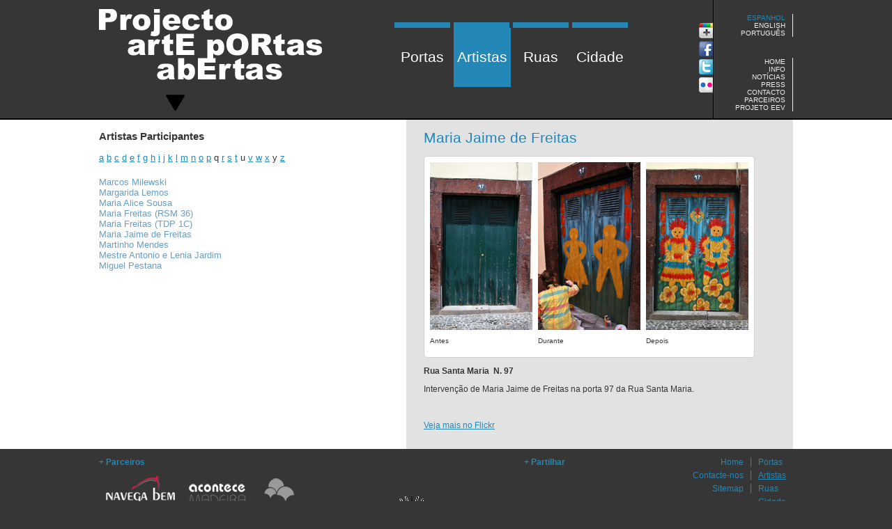

--- FILE ---
content_type: text/html; charset=utf-8
request_url: https://www.arteportasabertas.com/es/artistas/151-maria-jaime-de-freitas.html
body_size: 8491
content:
<?xml version="1.0" encoding="utf-8"?><!DOCTYPE html PUBLIC "-//W3C//DTD XHTML 1.0 Transitional//EN" "http://www.w3.org/TR/xhtml1/DTD/xhtml1-transitional.dtd">
<html xmlns="http://www.w3.org/1999/xhtml" xml:lang="es-es" lang="es-es" dir="ltr" >
<head>
<script type="text/javascript" src="https://ajax.googleapis.com/ajax/libs/jquery/1.6.1/jquery.min.js"></script>
<script type="text/javascript" src="/js/jquery-ui-1.8.16.custom.min.js"></script>
	<script type="text/javascript">
			jQuery.noConflict();
		</script>
	  <base href="https://www.arteportasabertas.com/artistas/151-maria-jaime-de-freitas.html" />
  <meta http-equiv="content-type" content="text/html; charset=utf-8" />
  <meta name="robots" content="index, follow" />
  <meta name="keywords" content="portas abertas, funchal, madeira, projecto arte" />
  <meta name="title" content="Maria Jaime de Freitas" />
  <meta name="description" content="Roberto Macedo - Rua Santa Maria  N. 37" />
  <meta name="generator" content="Joomla! 1.5 - Open Source Content Management" />
  <title>Projecto artE pORtas abErtas - Funchal - Maria Jaime de Freitas</title>
  <link href="/templates/navegabem/favicon.ico" rel="shortcut icon" type="image/x-icon" />
  <link rel="stylesheet" href="/templates/navegabem/css/template.css" type="text/css" />
  <link rel="stylesheet" href="https://www.arteportasabertas.com/modules/mod_jw_latesttweets/tmpl/css/style.css" type="text/css" />
  <link rel="stylesheet" href="https://www.arteportasabertas.com/modules/mod_list_article/assets/css/module.css" type="text/css" />
  <style type="text/css">
    <!--
.wrapper { width: 0; }
#main-shift { margin-left: 0px; }
#left { width: 0px; }
#menu .dropdown { width: 0px; }
#menu .columns2 { width: 0px; }
#menu .columns3 { width: 0px; }
#menu .columns4 { width: 0px; }

				.yos_article_69742d8008ec6-tip {
					color: #000;					
					width: 250px;
					z-index: 13000;
				}
				 
				.yos_article_69742d8008ec6-title {
					font-weight: bold;
					font-size: 11px;
					margin: 0;
					color: #3E4F14;
					padding: 8px 8px 4px;
					background: #C3DF7D;
					border-bottom: 1px solid #B5CF74;
					-moz-border-radius-topleft: 5px;
					-moz-border-radius-topright: 5px;
				}
				 
				.yos_article_69742d8008ec6-text {
					font-size: 11px;
					padding: 4px 8px 8px;
					background: #CFDFA7;
					-moz-border-radius-bottomleft: 5px;
					-moz-border-radius-bottomright: 5px;
				}
			
    -->
  </style>
  <script type="text/javascript" src="/plugins/system/mtupgrade/mootools.js"></script>
  <script type="text/javascript" src="/media/system/js/caption.js"></script>
  <script type="text/javascript">
window.addEvent("domready", function() {
	var JTooltips = new Tips($$(".hasTip"), { maxTitleChars: 50, fixed: false});
});
  </script>
  <!-- JoomlaWorks "Latest Tweets" Module (v1.1) starts here -->

<script type="text/javascript">
	//<![CDATA[
	function twitterCallbackId44(twitters) {

	  var statusHTML = [];
	  for (var i=0; i<twitters.length; i++){
	    var username = twitters[i].user.screen_name;
	    var status = twitters[i].text.replace(/((https?|s?ftp|ssh)\:\/\/[^"\s\<\>]*[^.,;'">\:\s\<\>\)\]\!])/g, function(url) {
	      return '<a href="'+url+'">'+url+'</a>';
	    }).replace(/\B@([_a-z0-9]+)/ig, function(reply) {
	      return  reply.charAt(0)+'<a href="http://twitter.com/'+reply.substring(1)+'">'+reply.substring(1)+'</a>';
	    });
	    
	    if(i%2==1) var liClass = 'Even'; else var liClass = 'Odd';
	    
	    var liOutput = '\
		    <li class="lt'+liClass+'">\
			    <span class="ltUserStatus">'+status+'</span>\
			    <br />\
			    <a class="ltStatusTimestamp" href="http://twitter.com/'+username+'/statuses/'+twitters[i].id+'">\
			    	'+relative_time(twitters[i].created_at)+'\
			    </a>\
		    </li>\
	    ';
	    
	    statusHTML.push(liOutput);
	  }
	  
	  setTimeout(function(){document.getElementById('ltUpdateId44').innerHTML = statusHTML.join('');},2000);
	}
	
	function relative_time(time_value) {
	  var values = time_value.split(" ");
	  time_value = values[1] + " " + values[2] + ", " + values[5] + " " + values[3];
	  var parsed_date = Date.parse(time_value);
	  var relative_to = (arguments.length > 1) ? arguments[1] : new Date();
	  var delta = parseInt((relative_to.getTime() - parsed_date) / 1000);
	  delta = delta + (relative_to.getTimezoneOffset() * 60);
	
	  if (delta < 60) {
	    return 'less than a minute ago';
	  } else if(delta < 120) {
	    return 'about a minute ago';
	  } else if(delta < (60*60)) {
	    return (parseInt(delta / 60)).toString() + ' minutes ago';
	  } else if(delta < (120*60)) {
	    return 'about an hour ago';
	  } else if(delta < (24*60*60)) {
	    return 'about ' + (parseInt(delta / 3600)).toString() + ' hours ago';
	  } else if(delta < (48*60*60)) {
	    return '1 day ago';
	  } else {
	    return (parseInt(delta / 86400)).toString() + ' days ago';
	  }
	}
	//]]>
</script>
<script type="text/javascript">
	//<![CDATA[
	window.addEvent('domready', function() {
	  var twitterJson = 'http://twitter.com/statuses/user_timeline/aportasabertas.json?callback=twitterCallbackId44&count=1';
		var twitterScript = document.createElement('script');
		twitterScript.setAttribute('charset','utf-8');
		twitterScript.setAttribute('type','text/javascript');
		twitterScript.setAttribute('src',twitterJson);
		var b = document.getElementsByTagName('body')[0];
		b.appendChild(twitterScript);
	});
	//]]>
</script>

<!-- JoomlaWorks "Latest Tweets" Module (v1.1) ends here -->

	
	<link rel="stylesheet" href="/templates/navegabem/css/template.css" type="text/css" media="screen,projection" />
	
	<!-- IMAGE SCROLL -->
	<link href="/image_scroll/jquery.hoverscroll.css" type="text/css" rel="stylesheet" />
	<script type="text/javascript" src="/image_scroll/jquery.hoverscroll.js"></script>
	
	<script type="text/javascript">
	
	jQuery(document).ready(function($) {
        // Creating hoverscroll with fixed arrows
		
	  	$('#my-list').hoverscroll({
            fixedArrows: false,
            rtl: false
        });
        
        var _width = $(window).width();
        var _img_size = $("#my-list").width();
        
        var _left = _img_size-_width;
        
        var _width2 = _left*2+_width;
        
        $("#my-list").draggable({ axis: "x", cursor: 'move', containment: '#my-list-container', drag: function(event, ui) {

        	if($(this).data('draggable').position.left > 0){

            	$(this).data('draggable').position.left = 0;
            	
        	}
        	
        } });
        
        $("#my-list-container").css({'left': -_left, 'position': 'relative', 'width': _width2});
        
        $("#my-list-container-mover").css({'left': _left, 'position': 'relative'});
        
        $("#my-list-container-limit").css('width', _width);
	        		
		//console.log("left " + _left + " width " + _width2);
		
		$(window).resize(function() {
	      /*  
	        $('#my-list').hoverscroll({
            fixedArrows: false,
            rtl: false
        });*/
        
        	
	        _width = $(window).width();
	        _img_size = $("#my-list").width();
	        
	        //console.log(_width);
	        
	        _left = _img_size-_width;
	        
	        _width2 = _left*2+_width;
	        
	        $(".ui-widget-content").width(_width);
	        $(".listcontainer").width(_width);
	        
	        $("#my-list").draggable({ axis: "x", cursor: 'move', containment: '#my-list-container' });
	        
	        
	        $("#my-list-container").css({'left': -_left, 'position': 'relative', 'width': _width2});
	        
	        $("#my-list-container-mover").css({'left': _left, 'position': 'relative'});
	        
	        $("#my-list-container-limit").css('width', _width);

		});
		
		//--- POPUP MOUSE ---
		$("#my-list").mousemove(function(e){
			
			$(this).addClass("dragging");
  		});
		
		/*
		$("body").append("<div id='mouse_display'><span>Arraste a imagem</span></div>");
		
		var status_mouse = 0;
		
		$("#my-list").mousemove(function(e){
			
			$('#mouse_display').css({'left': e.pageX + 20 , 'top': e.pageY + 20});
			
			if (status_mouse == 0){
    	 		$('#mouse_display').fadeIn("slow");
    	 		
    	 		$('#my-list').click(function() {
					$('#mouse_display').fadeOut("slow");
					status_mouse = 1;
				});
				
				$('.thumg_img').click(function() {
					$('#mouse_display').fadeOut("slow");
					status_mouse = 1;
				});
    	 		
     		}
  		});
  		  		
  		$('#my-list').mouseout(function() {
			status_mouse = 1
		});
  		*/       		
	});
	
	</script>
	
	<!-- LOAD POPUP -->
	<script type="text/javascript" src="/js/popup.js"></script>
	
	<!-- LOAD DRAGGABLE -->
	<script type="text/javascript" src="/js/webkitdragdrop.js"></script>
	
	<script type="text/javascript">
	
	jQuery(document).ready(function($) {

		var D = new webkit_draggable('my-list', {onEnd : function(){
				document.getElementById('my-list').style.top = 0;
				if(parseInt(document.getElementById('my-list').style.left) > 0){
					document.getElementById('my-list').style.left = 0;
				}

				var w_area = parseInt(document.getElementById('my-list-container-limit').style.width);
				var r_end = 3969 - w_area;
				
				if(parseInt(document.getElementById('my-list').style.left) < "-" + r_end){
					
					r_end = "-" + r_end + "px";
					//alert(r_end);
					document.getElementById('my-list').style.left = r_end;
				}
			}
		});
		//D.destroy();
	});
	</script>
    
    
    <!-- SHARE THIS -->
    <script type="text/javascript">var switchTo5x=true;</script><script type="text/javascript" src="http://w.sharethis.com/button/buttons.js"></script><script type="text/javascript">stLight.options({publisher:'5871af0e-f958-48f3-b3b8-b35cc5c8fff3'});</script>
    
    <script type="text/javascript">

	 var _gaq = _gaq || [];
	 _gaq.push(['_setAccount', 'UA-341584-11']);
	 _gaq.push(['_trackPageview']);
	
	 (function() {
	   var ga = document.createElement('script'); ga.type = 'text/javascript'; ga.async = true;
	   ga.src = ('https:' == document.location.protocol ? 'https://ssl' : 'http://www') + '.google-analytics.com/ga.js';
	   var s = document.getElementsByTagName('script')[0]; s.parentNode.insertBefore(ga, s);
	 })();
	
	</script>
    
</head>
<body>

<!-- HEADER -->
<div id="header">
	<div id="header_content">
		<!-- LOGO -->
		<div id="logo"><p><a href="/es/portas.html"><img alt="projecto-arte-portas-abertas" src="/images/stories/projecto-arte-portas-abertas.png" height="146" width="320" /></a></p></div>
		<!-- MENU TOP CENTER -->
		<div id="menu_top_center">		<div class="moduletable_mainmenu">
					<ul class="menu_mainmenu"><li class="level1 item1 first"><a href="https://www.arteportasabertas.com/" class="level1 item1 first"><span class="bg ">Portas</span></a></li><li class="level1 item2 active current"><a href="/es/artistas.html" class="level1 item2 active current"><span class="bg ">Artistas</span></a></li><li class="level1 item3"><a href="/es/ruas.html" class="level1 item3"><span class="bg ">Ruas</span></a></li><li class="level1 item4 last"><a href="/es/cidade.html" class="level1 item4 last"><span class="bg ">Cidade</span></a></li></ul>		</div>
	</div>
		<!-- SOCIAL -->
		<div id="social">
			<ul>
            	<li><a href="https://plus.google.com/108205386248989491581" target="_blank"><img src="/templates/navegabem/images/google-plus.png" /></a></li>
				<li><a href="http://www.facebook.com/groups/ruasantamaria/" target="_blank"><img src="/templates/navegabem/images/facebook.png" /></a></li>
				<li><a href="http://twitter.com/#!/APortasAbertas" target="_blank"><img src="/templates/navegabem/images/twitter.png" /></a></li>
				<li><a href="http://www.flickr.com/photos/zyberchema/collections/72157626453913440/" target="_blank"><img src="/templates/navegabem/images/flicker.png" /></a></li>
			</ul>
		</div>
		<div id="border_div"></div>
		<!-- HEADER RIGHT -->
		<div id="header_right">
			<!-- LOGIN -->
						<div id="lang">		<div class="moduletable">
					<div id="jflanguageselection"><ul class="jflanguageselection"><li onclick="langselector();" id="active_language"><span lang="es" xml:lang="es">Espanhol</span></li><li class="hide_lang"><a href="https://www.arteportasabertas.com/en/artistas/151-maria-jaime-de-freitas.html" ><span lang="en" xml:lang="en">English</span></a></li><li class="hide_lang last_lang"><a href="https://www.arteportasabertas.com/pt/artistas/151-maria-jaime-de-freitas.html" ><span lang="pt" xml:lang="pt">Português</span></a></li></ul></div><!--JoomFish V2.1.7 (Dafad)-->
<!-- &copy; 2003-2011 Think Network, released under the GPL. -->
<!-- More information: at http://www.joomfish.net -->
		</div>
	</div>
			<div style="clear:both;"></div>
			<div id="menu_top_right">		<div class="moduletable">
					<ul class="menu"><li class="level1 item1 first"><a href="/es/home.html" class="level1 item1 first"><span class="bg ">Home</span></a></li><li class="level1 item2"><a href="/es/info.html" class="level1 item2"><span class="bg ">Info</span></a></li><li class="level1 item3"><a href="/es/noticias.html" class="level1 item3"><span class="bg ">Notícias</span></a></li><li class="level1 item4"><a href="/es/press.html" class="level1 item4"><span class="bg ">Press</span></a></li><li class="level1 item5"><a href="/es/contacto.html" class="level1 item5"><span class="bg ">Contacto</span></a></li><li class="level1 item6"><a href="/es/parceiros.html" class="level1 item6"><span class="bg ">Parceiros</span></a></li><li class="level1 item7 last"><a href="http://www.zyberchema.net/eev/" target="_blank" class="level1 item7 last"><span class="bg ">Projeto EEV</span></a></li></ul>		</div>
	</div>
		</div>
		<div style="clear:both"></div>
	</div>
</div>

<!-- CONTENT -->
<div id="content_holder">
				<div id="content_artista">
			  	  <div id="content_artista_left">
			  	     		<div class="moduletable">
					<h3>Artistas Participantes</h3>
								<script type="text/javascript">
			window.addEvent('load', function(){
				var yos_article_69742d8008ec6 = new Tips($$('.yos_article_69742d8008ec6'), {
					initialize:function(){this.fx = new Fx.Style(this.toolTip, 'opacity', {duration: 500, wait: false}).set(0);},onShow: function(toolTip) {this.fx.start(1);},onHide: function(toolTip) {	this.fx.start(0);},					showDelay: 0,
					hideDelay: 0,
					className: 'yos_article_69742d8008ec6'
				});
			});
			</script>
			 <a class='letter_menu' id='a'>a</a> <a class='letter_menu' id='b'>b</a> <a class='letter_menu' id='c'>c</a> <a class='letter_menu' id='d'>d</a> <a class='letter_menu' id='e'>e</a> <a class='letter_menu' id='f'>f</a> <a class='letter_menu' id='g'>g</a> <a class='letter_menu' id='h'>h</a> <a class='letter_menu' id='i'>i</a> <a class='letter_menu' id='j'>j</a> <a class='letter_menu' id='k'>k</a> <a class='letter_menu' id='l'>l</a> <a class='letter_menu' id='m'>m</a> <a class='letter_menu' id='n'>n</a> <a class='letter_menu' id='o'>o</a> <a class='letter_menu' id='p'>p</a> q <a class='letter_menu' id='r'>r</a> <a class='letter_menu' id='s'>s</a> <a class='letter_menu' id='t'>t</a> u <a class='letter_menu' id='v'>v</a> <a class='letter_menu' id='w'>w</a> <a class='letter_menu' id='x'>x</a> y <a class='letter_menu' id='z'>z</a><div class="yos_list_article"><span><b></b></span><ul style="text-align:left;">
					<li class=a>				
						 <a href="/es/artistas/273-alunos-do-epcc.html">Alunos do EPCC</a>  		
				    </li>
					<li class=a>				
						 <a href="/es/artistas.html">Anabela Machado</a>  		
				    </li>
					<li class=a>				
						 <a href="/es/artistas/50-andregoncalves.html">André Gonçalves</a>  		
				    </li>
					<li class=a>				
						 <a href="/es/artistas/163-andreia-nobrega.html">Andreia Nobrega</a>  		
				    </li>
					<li class=a>				
						 <a href="/es/artistas/149-angelina-e-cristopher.html">Angelina e Cristopher</a>  		
				    </li>
					<li class=a>				
						 <a href="/es/artistas/254-anonimo-rsm101.html">Anónimo (RSM101)</a>  		
				    </li>
					<li class=a>				
						 <a href="/es/artistas/265-anonimo-rsm158.html">Anónimo (RSM158)</a>  		
				    </li>
					<li class=a>				
						 <a href="/es/artistas/52-antoniobarrosoeirenequintal.html">Antonio Barroso e Irene Quintal</a>  		
				    </li>
					<li class=a>				
						 <a href="/es/artistas/56-antoniomachado.html">Antonio Machado</a>  		
				    </li>
					<li class=a>				
						 <a href="/es/artistas/179-arlindo-rodrigues.html">Arlindo Rodrigues</a>  		
				    </li>
					<li class=a>				
						 <a href="/es/artistas/343-atelier-gatafunhos.html">Atelier Gatafunhos</a>  		
				    </li>
					<li class=b>				
						 <a href="/es/artistas/207-belisa-rodriges.html">Belisa Rodriges</a>  		
				    </li>
					<li class=c>				
						 <a href="/es/artistas/213-carina-ferreirinha.html">Carina Ferreirinha</a>  		
				    </li>
					<li class=c>				
						 <a href="/es/artistas/116-carlos-sousa-e-hugo-monteiro.html">Carlos Sousa e Hugo Monteiro</a>  		
				    </li>
					<li class=c>				
						 <a href="/es/artistas/85-carmocamachodionisio.html">Carmo Camacho dionisio</a>  		
				    </li>
					<li class=c>				
						 <a href="/es/artistas/295-carolina-azkue.html">Carolina Azkue</a>  		
				    </li>
					<li class=c>				
						 <a href="/es/artistas/242-carolina-fernandes.html">Carolina Fernandes</a>  		
				    </li>
					<li class=c>				
						 <a href="/es/artistas/219-cesar-bettencourt.html">Cesar Bettencourt</a>  		
				    </li>
					<li class=c>				
						 <a href="/es/artistas/299-claire-micklin.html">Claire Micklin</a>  		
				    </li>
					<li class=c>				
						 <a href="/es/artistas/173-ricardo-rsm-247.html">Claudia Barros Alves e Wojciech Hydzik do NUUM Studio</a>  		
				    </li>
					<li class=c>				
						 <a href="/es/artistas/314-claudia.html">Claudia Ribeiro</a>  		
				    </li>
					<li class=c>				
						 <a href="/es/artistas/157-cristina-sousa.html">Cristina Sousa</a>  		
				    </li>
					<li class=d>				
						 <a href="/es/artistas/155-daniel-henriques.html">Daniel Henriques (RSM 100)</a>  		
				    </li>
					<li class=d>				
						 <a href="/es/artistas/215-daniel-henriques-rsm-130.html">Daniel Henriques (RSM 130)</a>  		
				    </li>
					<li class=d>				
						 <a href="/es/artistas/250-diana-freitas.html">Diana Freitas (RSM 142)</a>  		
				    </li>
					<li class=d>				
						 <a href="/es/artistas/291-diana-freitas.html">Diana Freitas (RSM 164)</a>  		
				    </li>
					<li class=d>				
						 <a href="/es/artistas/183-dina-cro-rdb6.html">Dina Cro (RDB6)</a>  		
				    </li>
					<li class=d>				
						 <a href="/es/artistas/224-dina-cro-rsm67.html">Dina Cro (RSM67)</a>  		
				    </li>
					<li class=d>				
						 <a href="/es/artistas/225-dina-cro-rsm67a.html">Dina Cro (RSM67A)</a>  		
				    </li>
					<li class=d>				
						 <a href="/es/artistas/189-dina-pimenta-rdb38.html">Dina Pimenta (RDB38)</a>  		
				    </li>
					<li class=d>				
						 <a href="/es/artistas/226-dina-pimenta-rsm75.html">Dina Pimenta (RSM75)</a>  		
				    </li>
					<li class=d>				
						 <a href="/es/artistas/240-duarte-gomes.html">Duarte Gomes</a>  		
				    </li>
					<li class=e>				
						 <a href="/es/artistas/48-elena-santo.html">Elena Santo</a>  		
				    </li>
					<li class=e>				
						 <a href="/es/artistas/99-elenasantos.html">Elena Santos (RSM 64)</a>  		
				    </li>
					<li class=e>				
						 <a href="/es/artistas/123-elena-santos.html">Elena Santos (RSM 65A)</a>  		
				    </li>
					<li class=e>				
						 <a href="/es/artistas/60-eliashomendegouveia.html">Elias Homen de Gouveia</a>  		
				    </li>
					<li class=e>				
						 <a href="/es/artistas/285-elisabete-nunes.html">Elisabete Nunes</a>  		
				    </li>
					<li class=e>				
						 <a href="/es/artistas/269-emanuel-aguiar-vaz-rsm-176.html">Emanuel Aguiar Vaz (RSM 176)</a>  		
				    </li>
					<li class=e>				
						 <a href="/es/artistas/126-emanuel-aguiar-vaz.html">Emanuel Aguiar Vaz (RSM 66)</a>  		
				    </li>
					<li class=e>				
						 <a href="/es/artistas/347-encarnacao-sousa-e-sofia-jesus.html">Encarnação Sousa e Sofia Jesus</a>  		
				    </li>
					<li class=e>				
						 <a href="/es/artistas/271-entre-diferencas.html">Entre Diferenças</a>  		
				    </li>
					<li class=e>				
						 <a href="/es/artistas/260-evelina-dumont-rsm140.html">Evelina Dumont (RSM140)</a>  		
				    </li>
					<li class=e>				
						 <a href="/es/artistas/167-evelina-dumont-rsm149.html">Evelina Dumont (RSM149)</a>  		
				    </li>
					<li class=e>				
						 <a href="/es/artistas/267-evelina-dumont-rsm172.html">Evelina Dumont (RSM172)</a>  		
				    </li>
					<li class=f>				
						 <a href="/es/artistas/180-fatima-spinola.html">Fátima Spinola</a>  		
				    </li>
					<li class=f>				
						 <a href="/es/artistas/159-filipa-silva.html">Filipa Silva</a>  		
				    </li>
					<li class=f>				
						 <a href="/es/artistas/308-filipe-silva.html">Filipe Silva</a>  		
				    </li>
					<li class=f>				
						 <a href="/es/artistas/330-francisco-j-v-fernandes-e-maria-luisa-freitas-spinola.html">Francisco J. V. Fernandes e Maria Luisa Freitas Spinola</a>  		
				    </li>
					<li class=f>				
						 <a href="/es/artistas/281-frederico-a-joao.html">Frederico & João</a>  		
				    </li>
					<li class=g>				
						 <a href="/es/artistas/145-gabriel-motta.html">Gabriel Motta (RSM 89)</a>  		
				    </li>
					<li class=g>				
						 <a href="/es/artistas/199-gabriel-motta-tdt1.html">Gabriel Motta (TDT1)</a>  		
				    </li>
					<li class=g>				
						 <a href="/es/artistas/275-gabriel-motta-tdt2.html">Gabriel Motta (TDT2)</a>  		
				    </li>
					<li class=g>				
						 <a href="/es/artistas/333-gabriela-milewski.html">Gabriela Milewski</a>  		
				    </li>
					<li class=g>				
						 <a href="/es/artistas/258-geraldo-pimenta.html">Geraldo Pimenta</a>  		
				    </li>
					<li class=g>				
						 <a href="/es/artistas/185-gil-nuno.html">Gil Nuno</a>  		
				    </li>
					<li class=g>				
						 <a href="/es/artistas/140-goncalo-76-martins.html">Gonçalo 76 Martins</a>  		
				    </li>
					<li class=g>				
						 <a href="/es/artistas/206-gorette-nobrega-cds1.html">Gorette Nobrega (CDS1)</a>  		
				    </li>
					<li class=g>				
						 <a href="/es/artistas/221-gorette-nobrega-rsm65.html">Gorette Nobrega (RSM65)</a>  		
				    </li>
					<li class=g>				
						 <a href="/es/artistas/337-greia.html">Greia</a>  		
				    </li>
					<li class=g>				
						 <a href="/es/artistas/262-goretta.html">Guareta Coromoto</a>  		
				    </li>
					<li class=h>				
						 <a href="/es/artistas/139-helena-berenguer.html">Helena Berenguer</a>  		
				    </li>
					<li class=h>				
						 <a href="/es/artistas/94-hernandojosemejiaurrutia.html">Hernando José Mejía Urrutia</a>  		
				    </li>
					<li class=i>				
						 <a href="/es/artistas/75-irenequintal49.html">Irene Quintal (RSM 49)</a>  		
				    </li>
					<li class=i>				
						 <a href="/es/artistas/73-irene-quintal-rsm-51.html">Irene Quintal (RSM 51)</a>  		
				    </li>
					<li class=i>				
						 <a href="/es/artistas/131-irenequintal71.html">Irene Quintal (RSM 71)</a>  		
				    </li>
					<li class=i>				
						 <a href="/es/artistas/135-irenequintal71a.html">Irene Quintal (RSM 71A)</a>  		
				    </li>
					<li class=i>				
						 <a href="/es/artistas/231-isabel-natal.html">Isabel Natal</a>  		
				    </li>
					<li class=j>				
						 <a href="/es/artistas/40-joana-henriques.html">Joana Henriques</a>  		
				    </li>
					<li class=j>				
						 <a href="/es/artistas/83-joaodanielpestana.html">João Daniel Pestana</a>  		
				    </li>
					<li class=j>				
						 <a href="/es/artistas/326-joao-egidio.html">João Egidio</a>  		
				    </li>
					<li class=j>				
						 <a href="/es/artistas/186-jorge-rosa.html">Jorge Rosa</a>  		
				    </li>
					<li class=j>				
						 <a href="/es/artistas/335-carlos-pinheiro.html">Jose Carlos Pinheiro (RDC 45)</a>  		
				    </li>
					<li class=j>				
						 <a href="/es/artistas/67-josecarlospinheiro.html">Jose Carlos Pinheiro (RSM 45)</a>  		
				    </li>
					<li class=j>				
						 <a href="/es/artistas/318-jose-fernandes.html">Jose Fernandes</a>  		
				    </li>
					<li class=j>				
						 <a href="/es/artistas/325-jose-fernandes.html">Jose Fernandes</a>  		
				    </li>
					<li class=j>				
						 <a href="/es/artistas/248-jovens-criamar.html">Jovens Criamar</a>  		
				    </li>
					<li class=k>				
						 <a href="/es/artistas/174-kim-hana.html">Kim Hana</a>  		
				    </li>
					<li class=l>				
						 <a href="/es/artistas/293-leticia-garces.html">Letícia Garcês</a>  		
				    </li>
					<li class=l>				
						 <a href="/es/artistas/303-ligia-goncalves.html">Ligia Gonçalves</a>  		
				    </li>
					<li class=l>				
						 <a href="/es/artistas/232-lucia-francisco.html">Lucia Francisco</a>  		
				    </li>
					<li class=l>				
						 <a href="/es/artistas/306-luigi.html">Luigi</a>  		
				    </li>
					<li class=l>				
						 <a href="/es/artistas/71-luisaspinolayproinov.html">Luisa Spinola  (Proinov)</a>  		
				    </li>
					<li class=l>				
						 <a href="/es/artistas/101-luisaspinola.html">Luisa Spinola (Bem me Quer)</a>  		
				    </li>
					<li class=l>				
						 <a href="/es/artistas/87-luzhenriques.html">Luz Henriques</a>  		
				    </li>
					<li class=m>				
						 <a href="/es/artistas/136-marcosmilewski.html">Marcos Milewski</a>  		
				    </li>
					<li class=m>				
						 <a href="/es/artistas/165-margarida-lemos.html">Margarida Lemos</a>  		
				    </li>
					<li class=m>				
						 <a href="/es/artistas/143-maria-alice-sousa.html">Maria Alice Sousa</a>  		
				    </li>
					<li class=m>				
						 <a href="/es/artistas/62-mariafreitas-rsm-36.html">Maria Freitas (RSM 36)</a>  		
				    </li>
					<li class=m>				
						 <a href="/es/artistas/338-maria-freitas-tdp-1c.html">Maria Freitas (TDP 1C)</a>  		
				    </li>
					<li class=m>				
						 <a href="/es/artistas/151-maria-jaime-de-freitas.html">Maria Jaime de Freitas</a>  		
				    </li>
					<li class=m>				
						 <a href="/es/artistas/39-martinho-mendes-.html">Martinho Mendes </a>  		
				    </li>
					<li class=m>				
						 <a href="/es/artistas/263-mestre-antonio-e-lenia-jardim.html">Mestre Antonio e Lenia Jardim</a>  		
				    </li>
					<li class=m>				
						 <a href="/es/artistas/211-miguel-pestana.html">Miguel Pestana</a>  		
				    </li>
					<li class=n>				
						 <a href="/es/artistas/161-nini-andrade-silva.html">Nini Andrade Silva</a>  		
				    </li>
					<li class=o>				
						 <a href="/es/artistas/283-oleksander-gonchorov-rsm136.html">Oleksander Gonchorov (RSM136)</a>  		
				    </li>
					<li class=o>				
						 <a href="/es/artistas/289-oleksander-gonchorov-rsm147.html">Oleksander Gonchorov (RSM147)</a>  		
				    </li>
					<li class=o>				
						 <a href="/es/artistas/328-oleksandr-gonchorov-tdp-1.html">Oleksandr Gonchorov (TDP 1)</a>  		
				    </li>
					<li class=o>				
						 <a href="/es/artistas/279-on-fusion-art.html">ON Fusion Art</a>  		
				    </li>
					<li class=p>				
						 <a href="/es/artistas/112-patricia-sumares.html">Patrícia Sumares</a>  		
				    </li>
					<li class=p>				
						 <a href="/es/artistas/152-paulo-sergio.html">Paulo Sergio (Beju)</a>  		
				    </li>
					<li class=p>				
						 <a href="/es/artistas/256-peacetu.html">Peacetu</a>  		
				    </li>
					<li class=r>				
						 <a href="/es/artistas/128-renato-barros.html">Renato Barros</a>  		
				    </li>
					<li class=r>				
						 <a href="/es/artistas/316-renato-barros-e-ligia-goncalves.html">Renato Barros e Lígia Gonçalves</a>  		
				    </li>
					<li class=r>				
						 <a href="/es/artistas/118-ricado-lapa.html">Ricado Lapa</a>  		
				    </li>
					<li class=r>				
						 <a href="/es/artistas/171-ricardo-rsm-245.html">Ricardo (RSM 245)</a>  		
				    </li>
					<li class=r>				
						 <a href="/es/artistas/77-ricardoirunsousa.html">Ricardo Irun Sousa (RSM 50)</a>  		
				    </li>
					<li class=r>				
						 <a href="/es/artistas/246-rita-peixe.html">Rita Peixe</a>  		
				    </li>
					<li class=r>				
						 <a href="/es/artistas/102-robertoluiscorreia.html">Roberto Luis Correia</a>  		
				    </li>
					<li class=r>				
						 <a href="/es/artistas/64-roberto-macedo.html">Roberto Macedo Alves</a>  		
				    </li>
					<li class=r>				
						 <a href="/es/artistas/69-rodirgo.html">Rodrigo</a>  		
				    </li>
					<li class=r>				
						 <a href="/es/artistas/217-rodrigo-quintal-e-maribel-jardim.html">Rodrigo Quintal e Maribel Jardim</a>  		
				    </li>
					<li class=r>				
						 <a href="/es/artistas/244-rui-soares.html">Rui Soares</a>  		
				    </li>
					<li class=s>				
						 <a href="/es/artistas/89-samueldiogocabral.html">Samuel Diogo Cabral</a>  		
				    </li>
					<li class=s>				
						 <a href="/es/artistas/58-sarasantos.html">Sara Santos</a>  		
				    </li>
					<li class=s>				
						 <a href="/es/artistas/237-sara-silva.html">Sara Silva</a>  		
				    </li>
					<li class=s>				
						 <a href="/es/artistas/200-sergio-nobrega-artesao.html">Sergio Nobrega Artesão</a>  		
				    </li>
					<li class=t>				
						 <a href="/es/artistas/229-tania.html">TaMia Carrasco Delinguer</a>  		
				    </li>
					<li class=t>				
						 <a href="/es/artistas/235-tiago-machado.html">Tiago Machado</a>  		
				    </li>
					<li class=t>				
						 <a href="/es/artistas/310-trindade-vieira.html">Trindade Vieira</a>  		
				    </li>
					<li class=v>				
						 <a href="/es/artistas/169-valter-cabral.html">Valter Cabral</a>  		
				    </li>
					<li class=v>				
						 <a href="/es/artistas/312-vanda-natal.html">Vanda Natal e Tânia Andrade</a>  		
				    </li>
					<li class=v>				
						 <a href="/es/artistas/147-victor-melhorado.html">Victor Melhorado</a>  		
				    </li>
					<li class=v>				
						 <a href="/es/artistas/287-violante-saramago.html">Violante Saramago</a>  		
				    </li>
					<li class=w>				
						 <a href="/es/artistas/340-wolfgang-lass.html">Wolfgang Lass</a>  		
				    </li>
					<li class=x>				
						 <a href="/es/artistas/203-xan-eguia.html">Xan Eguia</a>  		
				    </li>
					<li class=z>				
						 <a href="/es/artistas/91-zyberchema.html">Zyberchema</a>  		
				    </li>
					<li class=z>				
						 <a href="/es/artistas/349-zyberchema-rsm13.html">Zyberchema RSM 13</a>  		
				    </li></ul></div>		</div>
	
				  </div>
				  	  <div id="content_artista_right">
			  	     
<div id="page">



<h1 class="contentheading">
	Maria Jaime de Freitas</h1>






<div id="img_3_artista">
<div id="img_holder"><img alt="antes" src="/images/artistas/rsm97mariajaimedefreita/antes.png" height="241" width="147" />
<p>Antes</p>
</div>
<div id="img_holder"><img alt="durante" src="/images/artistas/rsm97mariajaimedefreita/durante.png" height="241" width="147" />
<p>Durante</p>
</div>
<div id="img_holder"><img alt="depois" src="/images/artistas/rsm97mariajaimedefreita/depois.png" height="241" width="147" />
<p>Depois</p>
</div>
<div style="clear: both;"></div>
</div>
<p><strong>Rua Santa Maria  N. 97<br /></strong></p>
<p>Intervenção de Maria Jaime de Freitas na porta 97 da Rua Santa Maria.</p>
<p> </p>
<p><a target="_blank" href="http://www.flickr.com/photos/zyberchema/sets/72157626605557757/with/5724320983/">Veja mais no Flickr</a></p>

</div>

				  </div>
				  <div style="clear:both"></div>
			  </div>
		</div>

<!-- FOOTER -->
<div id="footer">
	<!-- PARCEIROS -->
	<div id="parceiros">		<div class="moduletable">
					<h3>+ Parceiros</h3>
					
    


	
  

<div style='margin:10px'> <b>
<p><a target="_blank" href="http://www.navegabem.com"><img src="/images/stories/navega-bem.png" alt="" /></a><a target="_blank" href="http://www.acontecemadeira.com"><img src="/images/stories/acontece-madeira.png" alt="" /></a><a target="_blank" href="http://www1.cm-funchal.pt/"><img src="/images/stories/municipio-funchal.png" alt="" /></a></p>

</b></div>
		</div>
	</div>
	<!-- LATEST TWEET -->
	<div id="latest_tweet">
		    <iframe allowtransparency="true" frameborder="0" scrolling="no" src="http://platform.twitter.com/widgets/follow_button.html?screen_name=APortasAbertas&text_color=2388b7&link_color=2388b7" style="width:300px; height:20px;"></iframe><br /><br />
				<div class="moduletable">
					

<!-- JoomlaWorks "Latest Tweets" Module (v1.1) starts here -->

<div class="ltBlock">
	<ul id="ltUpdateId44" class="ltBlockList">
		<li class="ltBlockListLoader"><span>Loading...</span></li>
	</ul>
	<div class="ltFollowUsLink">
		<a target="_blank" href="http://twitter.com/aportasabertas">
			<span>follow us on Twitter</span>
		</a>
	</div>
</div>

<!-- JoomlaWorks "Latest Tweets" Module (v1.1) ends here -->

		</div>
	
	</div>
    <!-- SHARE THIS -->
    <div id="share">		<div class="moduletable">
					<h3>+ Partilhar</h3>
					<span class="st_plusone_large" st_url="http://www.sharethis.com/"></span><span  class='st_twitter_large' ></span><span  class='st_facebook_large' ></span><span  class='st_email_large' ></span><span  class='st_sharethis_large' ></span>		</div>
	</div>
    <!-- MENU FOOTER -->
	<div id="menu_footer">
		<!-- MENU FOOTER LEFT -->
		<div id="menu_footer_left">		<div class="moduletable">
					<ul class="menu"><li class="level1 item1 first"><a href="/es/home.html" class="level1 item1 first"><span class="bg ">Home</span></a></li><li class="level1 item2"><a href="/es/contacte-nos.html" class="level1 item2"><span class="bg ">Contacte-nos</span></a></li><li class="level1 item3 last"><a href="/es/sitemap.html" class="level1 item3 last"><span class="bg ">Sitemap</span></a></li></ul>		</div>
	</div>
		<!-- MENU FOOTER RIGHT -->
		<div id="menu_footer_right">		<div class="moduletable_mainmenu">
					<ul class="menu_mainmenu"><li class="level1 item1 first"><a href="https://www.arteportasabertas.com/" class="level1 item1 first"><span class="bg ">Portas</span></a></li><li class="level1 item2 active current"><a href="/es/artistas.html" class="level1 item2 active current"><span class="bg ">Artistas</span></a></li><li class="level1 item3"><a href="/es/ruas.html" class="level1 item3"><span class="bg ">Ruas</span></a></li><li class="level1 item4 last"><a href="/es/cidade.html" class="level1 item4 last"><span class="bg ">Cidade</span></a></li></ul>		</div>
	</div>
		<div style="clear:both"></div>
		<!-- NAVEGA BEM CREDITS -->
		<div id="navegabem"><a href="http://www.navegabem.com" target="_blank" rel="nofollow">Crafted by Navega Bem</a></div>
	</div>
</div>
</body>
</html>

--- FILE ---
content_type: text/css
request_url: https://www.arteportasabertas.com/templates/navegabem/css/template.css
body_size: 2260
content:
@CHARSET "UTF-8";

body {font-family: Arial, Verdana, Helvetica, sans-serif; font-size: 13px; color: black; margin: 0px; padding: 0px; background-color: #353635;}
a {color: #2388B7;}
hr {color: #FFFFFF;}
img {border: none;}

/* --- HEADER --- */
#header {height: 170px; border-bottom: 2px solid black;}
	#header_content {text-align: left; margin-left: auto; margin-right: auto; width: 996px;}
		/* --- LOGO --- */
		#header_content #logo {float: left; cursor: pointer;}
		/* --- MENU --- */
		#header_content #menu_top_center {float: left; margin-left: 99px; margin-top: 32px;}
		#header_content #menu_top_center ul {list-style: none; margin: 0px; padding: 0px;}
		#header_content #menu_top_center li {float: left; border-top: solid 8px #2388b7; margin-left: 5px; display: block; width: 80px;}
		#header_content #menu_top_center li a {font-size: 21px; text-decoration: none; color: white; font-weight: normal;}
		#header_content #menu_top_center li a span {display: table-cell; height: 85px; vertical-align: middle; padding-left: 5px; padding-right: 5px; text-align: center; width: 80px;}
		#header_content #menu_top_center li a span:hover {background-color: #2388b7; width: 80px; text-align: center;}
		#header_content #menu_top_center li.active a span {background-color: #2388b7; width: 80px; text-align: center;}
		/* --- SOCIAL --- */
		#header_content #social {float: left; margin-left: 102px; border-right: solid 1px black; height: 170px;}
		#header_content #social ul {list-style: none; margin: 0px; padding: 0px; height: 170px; display: table-cell; vertical-align: middle;}
		#header_content #social ul li {margin-bottom: 1px;}
		#header_content #border_div {float: left; width: 1px; height: 170px; background-color: #3f3f3f;}
		/* --- HEADER RIGHT --- */
		#header_content #header_right {float: right; width: 111px;}
			/* --- LOGIN --- */
			#header_right #login h3 {float: left; display: block; width: 50px; font-size: 10px; text-transform: uppercase; color: #f0f0f0; border-right: solid 1px white; margin-left: 27px;}
			#header_right .form-login {float: right; display: block; width: 83px; margin-left: 20px; margin-top: 9px;}
			#header_right #login input {display: block; width: 79px; background-color: #3f3f3f; border: none; color: white; margin-bottom: 8px; padding: 2px; font-size: 10px; color: #b0b0b0}
			#header_right #login .button {float: right; margin-right: 0 !important; background-image: url(../images/bt-form.png); background-repeat: no-repeat; width: 24px; height: 21px; background-color: transparent; cursor: pointer;}
			/* --- MENU TOP RIGHT --- */
			#header_right #menu_top_right {float: right; border-right: solid 1px #f0f0f0; margin-top: 30px;}
			#header_right #menu_top_right ul {list-style: none; text-align: right; text-transform: uppercase; font-size: 10px; margin: 0px !important; padding: 0px !important; line-height: 115%}
			#header_right #menu_top_right li {}
			#header_right #menu_top_right li a {color: #f0f0f0; text-decoration: none; padding-right: 10px;}
			#header_right #menu_top_right li a:hover {color: #2388B7;}
			#header_right #menu_top_right li.active a span {color: #2388b7;}
			/* --- LANG --- */
			#header_right #lang {float: right; margin-top: 20px; border-right: 1px solid #F0F0F0;}
			#header_right #lang ul {list-style: none; text-align: right; font-size: 10px; margin: 0px !important; padding: 0px !important; line-height: 115%; text-transform: uppercase;}
			#header_right #lang li {padding-right: 10px;}
			#header_right #lang li a {color: #f0f0f0; text-decoration: none;}
			#header_right #lang #active_language {color: #2388b7;}
 
/* --- CONTENT --- */
#mouse_display {position: absolute; width: 118px; height: 60px;background-image: url(../images/drag.png); background-repeat: no-repeat; z-index: 20; display: none; -moz-border-radius: 10px; border-radius: 10px; text-align: center;}
.dragging {cursor:url(../images/move-cursor-drag-ie8.cur) 16 7, default !important;}
#mouse_display span {margin-top: 34px; display: block; font-size: 10px;}
#content_holder {background-color: white;}
	#content {position: relative; text-align: left;}
		#content h1 {margin-top: 0px; margin-bottom: 0px;}
		#my-list-container-limit {overflow: hidden;}
		#content #my-list {list-style: none;}
		#content #my-list li {width: 3969px; height: 471px; background: #fff; position:relative;}
		#content #my-list li img {position: absolute;}
		#content #popup {position: absolute; z-index: 3; background-color: #ececec; border: solid 1px #a8a8a8; display: none; -moz-border-radius: 5px; border-radius: 5px; padding: 15px;}
		#content #close_popup {float: right; display: block; background-color: #2388b7; color: white; text-align: center; padding: 3px; margin: 0px; font-size: 10px; cursor: pointer;}
		#content #popup #img_door {position: relative; z-index: 3; display: block;}
		#content #popup #img_door img {margin-left: 0px !important;}
		#content #popup #img_door #shadow {position: absolute; z-index: 4; top: 0; box-shadow:inset 0 0 10px #000000;}
		#content #popup #img_artist {float: left; display: block;}
		#content #popup #text_artist {float: right; margin-left: 5px;}
			#text_artist .title {font-size: 12px; text-align: right;}
			#text_artist .title_artist {display: block; background-color: #2388b7; color: white; text-align: center; padding: 3px; width: 107px;}
			#text_artist a {text-align: right; color: #2388b7; display: block; font-weight: bold;}
		/* --- + INFO --- */
		#mais_info_container {text-align: left; margin-left: auto; margin-right: auto; width: 996px;}
		#mais_info {position: absolute; top: 0px; width: 226px; background-image: url(../images/logo-text-background.png); background-repeat: repeat; font-size: 13px; color: white; padding-left: 20px; padding-right: 20px; z-index: 10;}
		#mais_info a {color: #2388b7; text-decoration: none;}
	/* --- CONTENT ARTISTA --- */
	#content_artista {text-align: left; margin-left: auto; margin-right: auto; width: 996px;}
		#content_artista_left {float: left; width: 441px; color: #353635}
		#content_artista_right {float: left; width: 515px; background-color: #e2e2e2; padding-left: 25px; padding-right: 15px; padding-bottom: 15px; color: #353635; font-size: 12px;}
		#content_artista_right h1 {font-size: 21px; color: #2388b7; font-weight: normal;}
		#content_artista_right a {color: #2388b7;}
		#img_3_artista {padding: 8px 0px 8px 8px; background-color: white; border: solid 1px #cfd0d1; -moz-border-radius: 5px; border-radius: 5px; display: table-cell;}
			#img_3_artista #img_holder {float: left;}
			#img_3_artista #img_holder img {padding-right: 8px;}
			#img_3_artista #img_holder p {font-size: 10px;}
		.yos_list_article ul {list-style: none !important; margin: 0px; padding: 0px; margin-top: 20px !important;}
		.yos_list_article li {display: none;}
		.yos_list_article li a {color: #679ec5; text-decoration: none;}
		
		.letter_container {background-color: gray;}
		.letter_menu {cursor: pointer; color: #2388b7; text-decoration: underline;}
	/* --- CONTENT NORMAL --- */
	#content_normal {text-align: left; margin-left: auto; margin-right: auto; width: 976px; background-color: #e2e2e2; margin-top: 0px !important; padding: 10px !important;}
	#content_normal h1 {font-size: 21px; color: #2388b7; font-weight: normal; margin-top: 0px !important; padding-top: 0px !important;}
	/* --- CONTENT FORM --- */
	#aiContactSafeForm_contact_form {float: left; width: 470px;}
	#aiContactSafeForm_contact_info {float: left; width: 500px;}
	#aiContactSafeForm_contact_info h3 {color: #2388b7; font-weight: normal;}
	#aiContactSafe_mainbody_1 .componentheading {font-size: 21px; color: #2388b7; font-weight: normal; margin-bottom: 15px;}
	/* --- CONTENT ACCORDION --- */
	#yoo-accordion-1 {border: none; display: block; width: 480px;}
	div.default div.yoo-accordion dt.toggler {background-color: #2388B7 !important; color: #ffffff; background-image: none !important; margin-top:15px;}
	div.default div.yoo-accordion dt.toggler:hover {background-image: none !important;}
	div.default div.yoo-accordion dd div.article {border-bottom: 1px solid #9d9d9d; border-top: 1px solid #FFFFFF;}
		
/* --- FOOTER --- */
#footer {text-align: left; margin-left: auto; margin-right: auto; width: 996px; height: 107px;}
	/* --- PARCEIROS --- */
	#parceiros {width: 330px; float: left;}
	#parceiros h3 {font-size: 12px; color: #2388b7;}
	#parceiros img {margin-right: 20px;}
	/* --- LATEST TWEETS --- */
	#latest_tweet {float: left; width: 230px; font-size: 12px !important; margin-top: 12px;}
	#latest_tweet .ltOdd, #latest_tweet .ltEven {background-color: transparent !important; margin: 0px !important; padding: 0px !important; border: none !important;}
	#latest_tweet .ltFollowUsLink {display: none;}
	#latest_tweet .ltBlockListLoader {border: none !important;}
	#latest_tweet .ltStatusTimestamp {color: #f0f0f0; text-decoration: none;}
	#latest_tweet .moduletable {height: 107px !important;}
	#latest_tweet .ltUserStatus {color: #f0f0f0; line-height: 120%;}
	#latest_tweet .ltUserStatus a {color: #f0f0f0; text-decoration: none;}
	/* SHARE */
	#share {float: left; margin-left: 50px; width: 200px;}
	#share h3 {font-size: 12px; color: #2388b7;}
	/* --- MENU FOOTER --- */
	#menu_footer {float: right;}
		/* --- MENU FOOTER LEFT --- */
		#menu_footer_left {float: left; margin-top: 12px;}
		#menu_footer_left ul {list-style: none; text-align: right; font-size: 12px; margin: 0px !important; padding: 0px !important;}
		#menu_footer_left li {border-right: solid 1px #2388b7; margin-bottom: 5px;}
		#menu_footer_left li a {color: #2388b7; text-decoration: none; padding-right: 10px;}
		#menu_footer_left li.active a span {text-decoration: underline;}
		/* --- MENU FOOTER RIGHT --- */
		#menu_footer_right {float: left; margin-top: 12px; margin-left: 10px;}
		#menu_footer_right ul {list-style: none; text-align: left; font-size: 12px; margin: 0px !important; padding: 0px !important;}
		#menu_footer_right li {margin-bottom: 5px;}
		#menu_footer_right li a {color: #2388b7; text-decoration: none; padding-right: 10px;}
		#menu_footer_right li.active a span {text-decoration: underline;}
		/* --- NAVEGA BEM CREDITS --- */
		#navegabem {margin-top: 10px;}
		#navegabem a {color: #747474; text-decoration: none; font-size: 12px;}

--- FILE ---
content_type: text/css
request_url: https://www.arteportasabertas.com/modules/mod_jw_latesttweets/tmpl/css/style.css
body_size: 502
content:
/*
// JoomlaWorks "Latest Tweets" Module for Joomla! 1.5.x - Version 1.1
// Copyright (c) 2006 - 2009 JoomlaWorks Ltd.
// Released under the GNU/GPL license: http://www.gnu.org/copyleft/gpl.html
// More info at http://www.joomlaworks.gr
// Designed and developed by the JoomlaWorks team
// ***Last update: November 4th, 2009***
*/

/* Container */
div.ltBlock {clear:both;}

/* List */
div.ltBlock ul.ltBlockList {padding:0;margin:0;list-style:none;}

div.ltBlock ul.ltBlockList li.ltBlockListLoader {background:url(../images/loadingIcon.gif) no-repeat 50% 50%;width:100%;height:100px;margin:auto;}
div.ltBlock ul.ltBlockList li.ltBlockListLoader span {display:none;}

div.ltBlock ul.ltBlockList li {padding:4px;border-bottom:1px dotted #ccc;}
	.ltOdd {background:#fff;}
	.ltEven {background:#fffff0;}
	span.ltUserStatus {}
	a.ltStatusTimestamp {font-size:10px;}

/* "Follow us" link */
div.ltFollowUsLink {clear:both;padding:4px;}
div.ltFollowUsLink a {display:block;text-align:right;text-decoration:none;}
div.ltFollowUsLink a span {background:url(../images/twitter_16x16_8bit.png) no-repeat left center;padding:2px 0 2px 20px;}


--- FILE ---
content_type: application/javascript
request_url: https://www.arteportasabertas.com/js/webkitdragdrop.js
body_size: 4216
content:
// webkitdragdrop.js v1.0, Mon May 15 2010
//
// Copyright (c) 2010 Tommaso Buvoli (http://www.tommasobuvoli.com)
// No Extra Libraries are required, simply download this file, add it to your pages!
//
// To See this library in action, grab an ipad and head over to http://www.gotproject.com
// webkitdragdrop is freely distributable under the terms of an MIT-style license.


//Description
// Because this library was designed to run without requiring any other libraries, several basic helper functions were implemented
// 6 helper functons in this webkit_tools class have been taked directly from Prototype 1.6.1 (http://prototypejs.org/) (c) 2005-2009 Sam Stephenson

var webkit_tools = 
{
	//$ function - simply a more robust getElementById
		
	$:function(e)
	{
		if(typeof(e) == 'string')
		{
			return document.getElementById(e);
		}
		return e;
	},
	
	//extend function - copies the values of b into a (Shallow copy)
	
	extend:function(a,b)
	{
		for (var key in b)
		{
			a[key] = b[key];	
		}	
		return a;
	},
	
	//empty function - used as defaut for events
	
	empty:function()
	{
	
	},
	
	//remove null values from an array
	
	compact:function(a)
	{
		var b = []
		var l = a.length;
		for(var i = 0; i < l; i ++)
		{
			if(a[i] !== null)
			{
				b.push(a[i]);
			}
		}
		return b;
	},
	
	//DESCRIPTION
	//	This function was taken from the internet (http://robertnyman.com/2006/04/24/get-the-rendered-style-of-an-element/) and returns 
	//	the computed style of an element independantly from the browser
	//INPUT
	//	oELM (DOM ELEMENT) element whose style should be extracted
	//	strCssRule element
	
	getCalculatedStyle:function(oElm, strCssRule)
	{
		var strValue = "";
		if(document.defaultView && document.defaultView.getComputedStyle){
			strValue = document.defaultView.getComputedStyle(oElm, "").getPropertyValue(strCssRule);
		}
		else if(oElm.currentStyle){
			strCssRule = strCssRule.replace(/\-(\w)/g, function (strMatch, p1){
				return p1.toUpperCase();
			});
			strValue = oElm.currentStyle[strCssRule];
		}
		return strValue;
	},
	
	//bindAsEventListener function - used to bind events
	
	bindAsEventListener:function(f,object) 
	{
        var __method = f;
        return function(event) {
            __method.call(object, event || window.event);
        };
    },
    
    //cumulative offset - courtesy of Prototype (http://www.prototypejs.org)
    
    cumulativeOffset:function(element) 
    {
	    var valueT = 0, valueL = 0;
	    do {
	      valueT += element.offsetTop  || 0;
	      valueL += element.offsetLeft || 0;
	      if (element.offsetParent == document.body)
	        if (element.style.position == 'absolute') break;
	
	      element = element.offsetParent;
	    } while (element);
	
	    return {left : valueL, top : valueT};
  	},
  	
  	//getDimensions - courtesy of Prototype (http://www.prototypejs.org)
  	
	getDimensions: function(element) 
	{
	    var display = element.style.display;
	    if (display != 'none' && display != null) // Safari bug
	      return {width: element.offsetWidth, height: element.offsetHeight};
	
	    var els = element.style;
	    var originalVisibility = els.visibility;
	    var originalPosition = els.position;
	    var originalDisplay = els.display;
	    els.visibility = 'hidden';
	    if (originalPosition != 'fixed') // Switching fixed to absolute causes issues in Safari
	      els.position = 'absolute';
	    els.display = 'block';
	    var originalWidth = element.clientWidth;
	    var originalHeight = element.clientHeight;
	    els.display = originalDisplay;
	    els.position = originalPosition;
	    els.visibility = originalVisibility;
	    return {width: originalWidth, height: originalHeight};
	},
	
	//hasClassName - courtesy of Prototype (http://www.prototypejs.org)
	
	hasClassName: function(element, className) 
	{
		var elementClassName = element.className;
		return (elementClassName.length > 0 && (elementClassName == className ||
		new RegExp("(^|\\s)" + className + "(\\s|$)").test(elementClassName)));
  	},

	//addClassName - courtesy of Prototype (http://www.prototypejs.org)
	
	addClassName: function(element, className) 
	{
		if (!this.hasClassName(element, className))
			element.className += (element.className ? ' ' : '') + className;
		return element;
	},

	//removeClassName - courtesy of Prototype (http://www.prototypejs.org)
	
	removeClassName: function(element, className) 
	{
		element.className = this.strip(element.className.replace(new RegExp("(^|\\s+)" + className + "(\\s+|$)"), ' '));
		return element;
	},
	
	//strip - courtesy of Prototype (http://www.prototypejs.org)
	
	strip:function(s)
	{
    	return s.replace(/^\s+/, '').replace(/\s+$/, '');
    }

}

//Description
// Droppable fire events when a draggable is dropped on them

var webkit_droppables = function()
{
	this.initialize = function()
	{
		this.droppables = [];
		this.droppableRegions = [];
	}
	
	this.add = function(root, instance_props)
	{
		root = webkit_tools.$(root);
		var default_props = {accept : [], hoverClass : null, onDrop : webkit_tools.empty, onOver : webkit_tools.empty, onOut : webkit_tools.empty};
		default_props = webkit_tools.extend(default_props, instance_props || {});
		this.droppables.push({r : root, p : default_props}); 		
	}
	
	this.remove = function(root)
	{
		root = webkit_tools.$(root);
		var d = this.droppables;
		var i = d.length;
		while(i--)
		{
			if(d[i].r == root)
			{
				d[i] = null;
				this.droppables = webkit_tools.compact(d);
				return true;
			}
		}
		return false;
	}
	
	//calculate position and size of all droppables
	
	this.prepare = function()
	{
		var d = this.droppables;
		var i = d.length;
		var dR = [];
		var r = null;
		
		while(i--)
		{
			r = d[i].r;			
			if(r.style.display != 'none')
			{
				dR.push({i : i, size : webkit_tools.getDimensions(r), offset : webkit_tools.cumulativeOffset(r)})			
			}
		}
		
		this.droppableRegions = dR;
	}
	
	this.finalize = function(x,y,r,e)
	{
		var indices = this.isOver(x,y);
		var index = this.maxZIndex(indices);
		var over = this.process(index,r);
		if(over)
		{
			this.drop(index, r,e);
		}
		this.process(-1,r);
		return over;	
	}
	
	this.check = function(x,y,r)
	{
		var indices = this.isOver(x,y);
		var index = this.maxZIndex(indices);
		return this.process(index,r);		
	}
	
	this.isOver = function(x, y)
	{
		var dR = this.droppableRegions;
		var i = dR.length;
		var active = [];
		var r = 0;
		var maxX = 0;
		var minX = 0;
		var maxY = 0;
		var minY = 0;
		
		while(i--)
		{
			r = dR[i];
			
			minY = r.offset.top;
			maxY = minY + r.size.height;
			
			if((y > minY) && (y < maxY))
			{
				minX = r.offset.left;
				maxX = minX + r.size.width;
				
				if((x > minX) && (x < maxX))
				{
					active.push(r.i);
				}			
			}		
		}
		
		return active;	
	}
	
	this.maxZIndex = function(indices)
	{
		var d = this.droppables;
		var l = indices.length;
		var index = -1;
		
		var maxZ = -100000000;
		var curZ = 0;
		
		while(l--)
		{
			curZ = parseInt(d[indices[l]].r.style.zIndex || 0);
			if(curZ > maxZ)
			{
				maxZ = curZ;
				index = indices[l];		
			}	
		}
		
		return index;	
	}
	
	this.process = function(index, draggableRoot)
	{
		//only perform update if a change has occured
		if(this.lastIndex != index)
		{
			//remove previous
			if(this.lastIndex != null)
			{
				var d = this.droppables[this.lastIndex]
				var p = d.p;
				var r = d.r;
				
				if(p.hoverClass)
				{
					webkit_tools.removeClassName(r,p.hoverClass);
				}
				p.onOut();
				this.lastIndex = null;
				this.lastOutput = false;
			}
			
			//add new
			if(index != -1)
			{
				var d = this.droppables[index]
				var p = d.p;
				var r = d.r;
				
				if(this.hasClassNames(draggableRoot, p.accept))
				{
					if(p.hoverClass)
					{
						webkit_tools.addClassName(r,p.hoverClass);
					}
					p.onOver();				
					this.lastIndex = index;
					this.lastOutput = true;	
				}
			}	
		}
		return this.lastOutput;
	}
	
	this.drop = function(index, r, e)
	{
		if(index != -1)
		{
			this.droppables[index].p.onDrop(r,e);
		}
	}
	
	this.hasClassNames = function(r, names)
	{
		var l = names.length;
		if(l == 0){return true}
		while(l--)
		{
			if(webkit_tools.hasClassName(r,names[l]))
			{
				return true;
			}
		}
		return false;
	}
	
	this.initialize();
}

webkit_drop = new webkit_droppables();

//Description
//webkit draggable - allows users to drag elements with their hands

var webkit_draggable = function(r, ip)
{
	this.initialize = function(root, instance_props)
	{
		this.root = webkit_tools.$(root);
		var default_props = {scroll : false, revert : false, handle : this.root, zIndex : 1000, onStart : webkit_tools.empty, onEnd : webkit_tools.empty};		
		
		this.p = webkit_tools.extend(default_props, instance_props || {});
		default_props.handle = webkit_tools.$(default_props.handle);
		this.prepare();
		this.bindEvents();
	}
	
	this.prepare = function()
	{
		var rs = this.root.style;
		
		//set position
		if(webkit_tools.getCalculatedStyle(this.root,'position') != 'absolute')
		{
			rs.position = 'relative';
		}
		
		//set top, right, bottom, left
		rs.top = rs.top || '0px';
		rs.left = rs.left || '0px';
		rs.right = "";
		rs.bottom = "";		
		
		//set zindex;
		rs.zIndex = rs.zIndex || '0';
	}
	
	this.bindEvents = function()
	{
		var handle = this.p.handle;
		
		this.ts = webkit_tools.bindAsEventListener(this.touchStart, this);
		this.tm = webkit_tools.bindAsEventListener(this.touchMove, this);
		this.te = webkit_tools.bindAsEventListener(this.touchEnd, this);		
		
		handle.addEventListener("touchstart", this.ts, false);
		handle.addEventListener("touchmove", this.tm, false);
		handle.addEventListener("touchend", this.te, false);
	}	
	
	this.destroy = function()
	{
		var handle = this.p.handle;
		
		handle.removeEventListener("touchstart", this.ts);
		handle.removeEventListener("touchmove", this.tm);
		handle.removeEventListener("touchend", this.te);	
	}
	
	this.set = function(key, value)
	{
		this.p[key] = value;
	}
	
	this.touchStart = function(event)
	{
		//prepare needed variables
		var p = this.p;
		var r = this.root;
		var rs = r.style;
		var t = event.targetTouches[0];		
		
		//get position of touch
		touchX = t.pageX;
		touchY = t.pageY;
				
		//set base values for position of root
		rs.top = this.root.style.top || '0px';
		rs.left = this.root.style.left || '0px';
		rs.bottom = null;
		rs.right = null;
		
		var rootP = webkit_tools.cumulativeOffset(r);
		var cp = this.getPosition();
		
		//save event properties
		p.rx = cp.x;
		p.ry = cp.y;		
		p.tx = touchX;
		p.ty = touchY;
		p.z = parseInt(this.root.style.zIndex);
		
		//boost zIndex
		rs.zIndex = p.zIndex;
		webkit_drop.prepare();
		p.onStart();
	}
	
	this.touchMove = function(event)
	{
		event.preventDefault();
		event.stopPropagation();
		
		//prepare needed variables
		var p = this.p;
		var r = this.root;
		var rs = r.style;
		var t = event.targetTouches[0];
		if(t == null){return}
		
		var curX = t.pageX;
		var curY = t.pageY;
		
		var delX = curX - p.tx;
		var delY = curY - p.ty;
		
		rs.left = p.rx + delX + 'px';
		rs.top  = p.ry + delY + 'px';
		
		//scroll window
		if(p.scroll)
		{
			s = this.getScroll(curX, curY);
			if((s[0] != 0) || (s[1] != 0))
			{
				window.scrollTo(window.scrollX + s[0], window.scrollY + s[1]);
			}
		}
		
		//check droppables
		webkit_drop.check(curX, curY, r);
		
		//save position for touchEnd
		this.lastCurX = curX;
		this.lastCurY = curY;
	}
	
	this.touchEnd = function(event)
	{
		var r = this.root;
		var p = this.p;
		var dropped = webkit_drop.finalize(this.lastCurX, this.lastCurY, r, event);
		
		if(((p.revert) && (!dropped)) || (p.revert === 'always'))
		{
			//revert root
			var rs = r.style;
			rs.top = (p.ry + 'px');
			rs.left = (p.rx + 'px');
		}
		
		r.style.zIndex = this.p.z;
		this.p.onEnd();
	}
	
	this.getPosition = function()
	{
		var rs = this.root.style;
		return {x : parseInt(rs.left || 0), y : parseInt(rs.top  || 0)}
	}
	
	this.getScroll = function(pX, pY)
	{
		//read window variables
		var sX = window.scrollX;
		var sY = window.scrollY;
		
		var wX = window.innerWidth;
		var wY = window.innerHeight;
		
		//set contants		
		var scroll_amount = 10; //how many pixels to scroll
		var scroll_sensitivity = 100; //how many pixels from border to start scrolling from.
				
		var delX = 0;
		var delY = 0;		
		
		//process vertical y scroll
		if(pY - sY < scroll_sensitivity)
		{
			delY = -scroll_amount;
		}
		else
		if((sY + wY) - pY < scroll_sensitivity)
		{
			delY = scroll_amount;
		}
		
		//process horizontal x scroll
		if(pX - sX < scroll_sensitivity)
		{
			delX = -scroll_amount;
		}
		else
		if((sX + wX) - pX < scroll_sensitivity)
		{
			delX = scroll_amount;
		}
		
		return [delX, delY]
	}
	
	//contructor
	this.initialize(r, ip);
}

//Description
//webkit_click class. manages click events for draggables

var webkit_click = function(r, ip)
{
	this.initialize = function(root, instance_props)
	{
		var default_props = {onClick : webkit_tools.empty};
		
		this.root = webkit_tools.$(root);
		this.p = webkit_tools.extend(default_props, instance_props || {});
		this.bindEvents();
	}
	
	this.bindEvents = function()
	{
		var root = this.root;
		
		//bind events to local scope
		this.ts = webkit_tools.bindAsEventListener(this.touchStart,this);
		this.tm = webkit_tools.bindAsEventListener(this.touchMove,this);
		this.te = webkit_tools.bindAsEventListener(this.touchEnd,this);
		
		//add Listeners
		root.addEventListener("touchstart", this.ts, false);
		root.addEventListener("touchmove", this.tm, false);
		root.addEventListener("touchend", this.te, false);
		
		this.bound = true;	
	}	
	
	this.touchStart = function()
	{
		this.moved = false;
		if(this.bound == false)
		{
			this.root.addEventListener("touchmove", this.tm, false);
			this.bound = true;
		}
	}
	
	this.touchMove = function()
	{
		this.moved = true;
		this.root.removeEventListener("touchmove", this.tm);
		this.bound = false;
	}
	
	this.touchEnd = function()
	{
		if(this.moved == false)
		{
			this.p.onClick();
		}
	}
	
	this.setEvent = function(f)
	{
		if(typeof(f) == 'function')
		{
			this.p.onClick = f;
		}
	}
	
	this.unbind = function()
	{
		var root = this.root;
		root.removeEventListener("touchstart", this.ts);
		root.removeEventListener("touchmove", this.tm);
		root.removeEventListener("touchend", this.te);
	}
		
	//call constructor
	this.initialize(r, ip);
}

--- FILE ---
content_type: application/javascript
request_url: https://www.arteportasabertas.com/js/popup.js
body_size: 821
content:
jQuery(function($){	
	
	//--- POPUP ---
	$(".thumg_img").click(function(e){
	
		test_logo(1);
		
		var valores = $(this).attr('id').split("_");
		
		var n_porta = valores[0];
		var n_artista = valores[1];
		
		load_content(n_porta, n_artista);
		
    	e.stopPropagation();
	});
	
	$("#popup").click(function(e){
		
    	e.stopPropagation();
	});
	
	$(document).click(function(){
    	$("#popup").hide();
	});
	
	
	//--- LOAD INFORMATION ON POPUP ---
	function load_content(n_porta, n_artista){
		$.post('index.php?option=com_imagescroller&tmpl=component&format=raw', { porta:  n_porta, artista: n_artista}, function(data) {
			$('#popup').html(data);
			//--- CENTER POPUP ---
			$("#popup").css("marginLeft", $('.listcontainer').width() / 2 - $('#popup').width() / 2);
			$("#popup").css("marginTop", $('.listcontainer').height() / 2 - $('#popup').height() / 2);
			
			$("#img_door").html($("#img_door").html()+"<div id='shadow'></div>");
			
			$("#shadow").width($("#img_door img").width());
			$("#shadow").height($("#img_door img").height());
			
			$('#popup').show();
			
				$("#close_popup").click(function(){
			    	$("#popup").hide();
				});
		});
	}
	
	
	//--- + INFO ---
	/*
	$(document).click(function(){
    	$('#mais_info').slideUp('slow');
	});
	
	$("#mais_info").click(function(e){
		
    	e.stopPropagation();
	});
	*/
	var click_logo;
	var pop;
	
	$('#logo').click(function() {
		
		//console.log ("click " + click_logo);
		test_logo();
		
	});
	
	function test_logo(pop){
		
		//console.log (click_logo);
		
		if (pop==1){
			$('#mais_info').slideUp('slow');
		}else{
			if (click_logo==1 || click_logo==undefined){
				$('#mais_info').slideUp('slow');
				click_logo = 0;
				
			}else if(click_logo==0){
				$('#mais_info').slideDown('slow');
				click_logo = 1;	
			}
		}
		
	}
	
	//--- ARTISTAS CONTROLLER ---
	if ($("#content_artista").length){
		var url_info = document.URL.split("//");
			url_info = url_info[1].split("/");
			url_info_count = url_info.length;
			url_info_count = url_info_count - 1; 
			article = url_info[url_info_count];
			
			if (article.indexOf("-")!=-1){
				article = article.split("-");
				first_char = article[1].charAt(0);
			}else{
				first_char = article.charAt(0);
			}
			
		//console.log (first_char);
		
		$('.'+first_char).show();
		$('.letter_menu').click(function() {
			
			//--- hide all ---
			$(".yos_list_article li").hide();
			var id_letter_menu = $(this).attr('id');
			
			id_letter_menu = '.'+id_letter_menu;
			$(id_letter_menu).show();
		});
	}
	
});